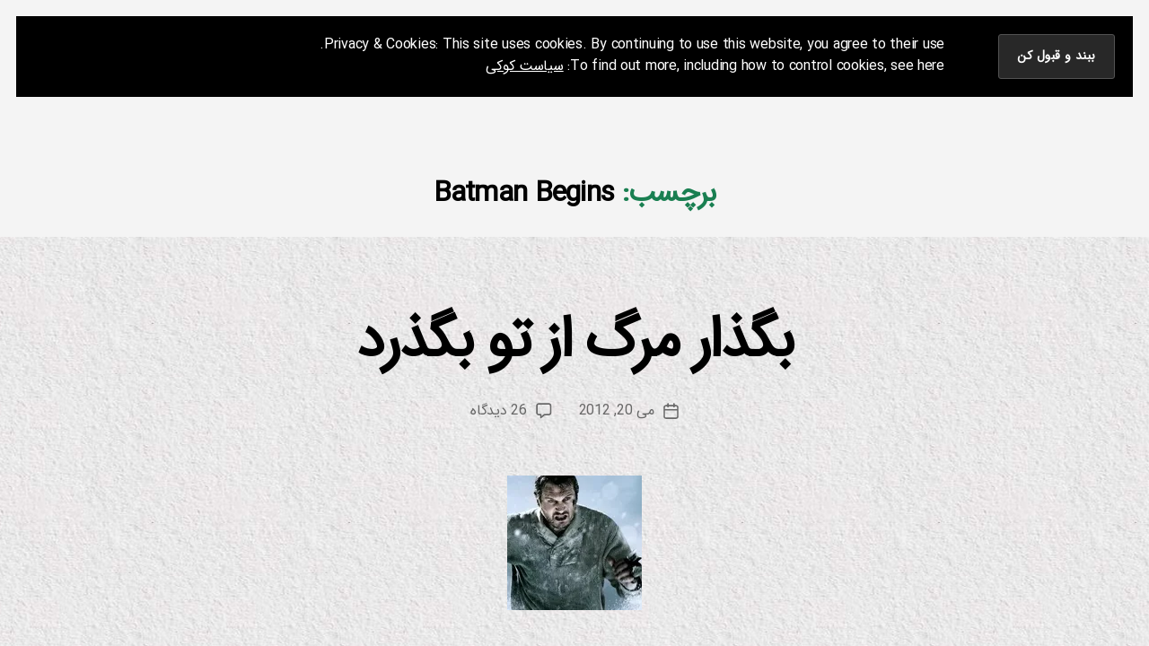

--- FILE ---
content_type: text/css
request_url: https://www.masoudz.com/wp-content/uploads/useanyfont/uaf.css?ver=1754818226
body_size: 448
content:
				@font-face {
					font-family: 'iransansweb';
					src: url('/wp-content/uploads/useanyfont/200531013634IRANSansWeb.woff2') format('woff2'),
						url('/wp-content/uploads/useanyfont/200531013634IRANSansWeb.woff') format('woff');
					  font-display: auto;
				}

				.iransansweb{font-family: 'iransansweb' !important;}

						body, h1, h2, h3, h4, h5, h6, p, blockquote, li, a{
					font-family: 'iransansweb' !important;
				}
		